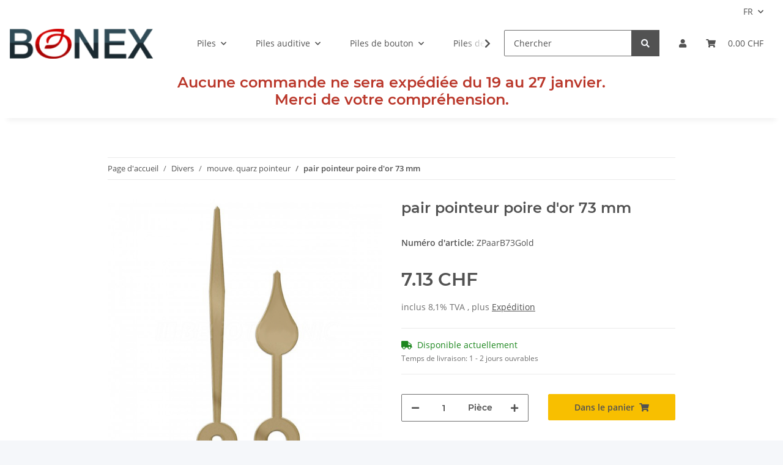

--- FILE ---
content_type: text/html
request_url: https://www.bonex.ch/mediafiles/QuarzInfo/Franz.htm
body_size: 833
content:
<html>

<head>
<meta http-equiv=Content-Type content="text/html; charset=windows-1252">
<meta name=Generator content="Microsoft Word 15 (filtered)">
<style>
<!--
 /* Font Definitions */
 @font-face
	{font-family:"Cambria Math";
	panose-1:2 4 5 3 5 4 6 3 2 4;}
@font-face
	{font-family:Calibri;
	panose-1:2 15 5 2 2 2 4 3 2 4;}
 /* Style Definitions */
 p.MsoNormal, li.MsoNormal, div.MsoNormal
	{margin-top:0cm;
	margin-right:0cm;
	margin-bottom:8.0pt;
	margin-left:0cm;
	line-height:107%;
	font-size:11.0pt;
	font-family:"Calibri",sans-serif;}
.MsoChpDefault
	{font-family:"Calibri",sans-serif;}
.MsoPapDefault
	{margin-bottom:8.0pt;
	line-height:107%;}
@page WordSection1
	{size:595.3pt 841.9pt;
	margin:70.85pt 70.85pt 2.0cm 70.85pt;}
div.WordSection1
	{page:WordSection1;}
-->
</style>

</head>

<body lang=DE-CH>

<div class=WordSection1>

<p class=MsoNormal style='margin-bottom:0cm;margin-bottom:.0001pt'><b><span
lang=FR-CH style='font-size:18.0pt;line-height:107%;font-family:"Arial",sans-serif;
color:black'>Échangez un ancien mouvement contre une nouvelle</span></b></p>

<p class=MsoNormal style='margin-bottom:0cm;margin-bottom:.0001pt'><span
lang=FR-CH>&nbsp;</span></p>

<p class=MsoNormal><span lang=FR-CH style='font-size:14.0pt;line-height:107%;
font-family:"Arial",sans-serif'>Les nouveaux mouvements sont conformes à
Euronorm.</span></p>

<p class=MsoNormal><span lang=FR-CH style='font-size:14.0pt;line-height:107%;
font-family:"Arial",sans-serif'>Soulevez les pointeurs à votre ancien mouvement
et vérifiez si l'aiguille des minutes a un long trou. (regardez photo)</span></p>

<p class=MsoNormal><span lang=FR-CH style='font-size:14.0pt;line-height:107%;
font-family:"Arial",sans-serif'>Si les anciennes aiguilles ont des trous ronds,
elles ne correspondent pas au nouveau mouvement.</span></p>

<p class=MsoNormal><span lang=FR-CH style='font-size:14.0pt;line-height:107%;
font-family:"Arial",sans-serif'>Les mouvements sur ces vieux pointeurs n'ont
pas été produites depuis de nombreuses années.</span></p>

<p class=MsoNormal><span lang=DE><img width=135 height=125 id="Grafik 2"
src="Franz-Dateien/image001.jpg"></span></p>

<p class=MsoNormal><b><span lang=DE style='font-size:18.0pt;line-height:107%;
font-family:"Arial",sans-serif'>&nbsp;</span></b></p>

<p class=MsoNormal><b><span lang=DE style='font-size:18.0pt;line-height:107%;
font-family:"Arial",sans-serif'>Longueur axe dans les mouvements</span></b></p>

<p class=MsoNormal style='margin-bottom:3.0pt'><b><span lang=DE
style='font-size:8.0pt;line-height:107%;font-family:"Arial",sans-serif'>&nbsp;</span></b></p>

<p class=MsoNormal><span lang=FR-CH style='font-size:14.0pt;line-height:107%;
font-family:"Arial",sans-serif'>La longueur de l'axe est mesurée de la pointe
de l'axe au fond du boîtier</span></p>

<p class=MsoNormal><span lang=FR-CH>&nbsp;</span></p>

<p class=MsoNormal><span lang=DE><img width=466 height=295 id="Grafik 3"
src="Franz-Dateien/image002.jpg"></span></p>

<p class=MsoNormal><span lang=DE>&nbsp;</span></p>

<p class=MsoNormal><span lang=DE>&nbsp;</span></p>

<p class=MsoNormal><b><span lang=FR-CH style='font-size:18.0pt;line-height:
107%;font-family:"Arial",sans-serif'>Longueur du pointeur</span></b></p>

<p class=MsoNormal style='margin-bottom:0cm;margin-bottom:.0001pt'><b><span
lang=FR-CH style='font-size:14.0pt;line-height:107%;font-family:"Arial",sans-serif'>&nbsp;</span></b></p>

<p class=MsoNormal><span lang=FR-CH style='font-size:14.0pt;line-height:107%;
font-family:"Arial",sans-serif'>La longueur des pointeurs fait référence à pointeur
des minutes</span></p>

<p class=MsoNormal><span lang=FR-CH style='font-size:14.0pt;line-height:107%;
font-family:"Arial",sans-serif'>&nbsp;</span></p>

<p class=MsoNormal><span lang=DE style='font-size:14.0pt;line-height:107%;
font-family:"Arial",sans-serif'><img width=608 height=135 id="Grafik 4"
src="Franz-Dateien/image003.jpg"></span></p>

</div>

</body>

</html>


--- FILE ---
content_type: application/javascript
request_url: https://www.bonex.ch/plugins/netzdingeDE_ab_preis/frontend/js/js.js?v=1.2.1
body_size: -4
content:
$(document).ready(function() {
    $(document).on('change keyup paste', '#add-to-cart #quantity', function(el) {
        $('.hideOnQtyUpdate').remove();
    });   
});